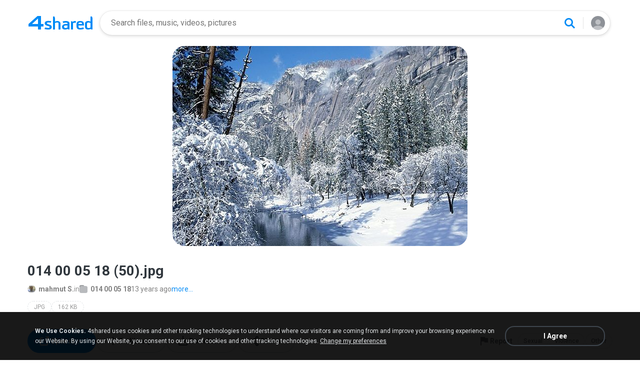

--- FILE ---
content_type: text/css
request_url: https://static.4shared.com/css/plugins/videojs/videojs.vtt.4min.css?ver=-739060127
body_size: 137
content:
.vjs-thumbnail-holder{position:absolute;overflow:hidden;left:-1000px;bottom:30px;z-index:20}.vjs-thumbnail{position:absolute;left:0;opacity:0;transition:opacity .2s ease;-webkit-transition:opacity .2s ease;-moz-transition:opacity .2s ease;-mz-transition:opacity .2s ease}.vjs-progress-control:hover .vjs-thumbnail,.vjs-progress-control.fake-active .vjs-thumbnail,.vjs-progress-control:active .vjs-thumbnail{opacity:1;visibility:visible}.vjs-progress-control:hover .vjs-thumbnail:hover,.vjs-progress-control:active .vjs-thumbnail:active{opacity:0;visibility:hidden}

--- FILE ---
content_type: application/javascript
request_url: https://static.4shared.com/js/AjaxSuggestion.4min.js?ver=1269856770
body_size: 1795
content:
function AjaxSuggestion(){return this}AjaxSuggestion.elem=0;AjaxSuggestion.selected=-1;AjaxSuggestion.isStopped=false;AjaxSuggestion.xhr;AjaxSuggestion.init=function(a){this.elem=a;a.attr("autocomplete","off");a.keydown(function(b){if(b.keyCode==9){$(".jsSuggestionsHolder").hide()}});a.keyup(function(b){if(b.keyCode==27){$(".jsSuggestionsHolder").hide();return false}if(!AjaxSuggestion.popupShown()&&(b.keyCode==38||b.keyCode==40)){AjaxSuggestion.loadSuggestions();return false}if(b.keyCode==38){AjaxSuggestion.moveUp();return false}if(b.keyCode==40){AjaxSuggestion.moveDown();return false}if(b.keyCode==32){AjaxSuggestion.selected=-1}if(b.keyCode==13){if(AjaxSuggestion.popupShown()&&AjaxSuggestion.selected>=0){if(b.preventDefault){b.preventDefault()}else{b.returnValue=false}if(b.stopPropagation){b.stopPropagation()}else{b.cancelBubble=true}AjaxSuggestion.chooseSearchTypeAndDoIt(a.val())}if(AjaxSuggestion.xhr){AjaxSuggestion.xhr.abort()}$(".jsSuggestionsHolder").hide();return false}if(b.keyCode==16||b.keyCode==17||b.keyCode==18||b.keyCode==37||b.keyCode==39){return false}if(b.keyCode==8&&!a.val()){if(AjaxSuggestion.xhr){AjaxSuggestion.xhr.abort()}$(".jsSuggestionsHolder").hide();return false}AjaxSuggestion.startTimer()});a.keypress(AjaxSuggestion.preventDefaultForArrowKeys);a.keyup(AjaxSuggestion.preventDefaultForArrowKeys)};AjaxSuggestion.chooseSearchTypeAndDoIt=function(b){var a=$("body");if(a.hasClass("jsMyAccount")){doOwnAccountSearch(b)}else{if(a.hasClass("jsSearchPage")){$(".jsSearchSuggestedTerm").val(b);$("#searchQuery").val(b);Events.fireEvent("suggestions.change.query")}else{if(a.hasClass("mobile")){searchInputElement.val(b);searchInputElement.closest("form").submit()}else{doHeaderSearch(b)}}}AjaxSuggestion.enableSuggestionsJScount()};AjaxSuggestion.preventDefaultForArrowKeys=function(a){var b=a.keyCode;AjaxSuggestion.isStopped=(b==13)};AjaxSuggestion.highlightSelected=function(){if(AjaxSuggestion.selected>=0){var a=$("#sugg"+AjaxSuggestion.selected);a.addClass("hovered");AjaxSuggestion.elem.val(AjaxSuggestion.normalizeQueryString(a))}};AjaxSuggestion.moveUp=function(){$(".suggestAnchor").removeClass("hovered");if(AjaxSuggestion.selected<=0){AjaxSuggestion.selected=AjaxSuggestion.lastIdx}else{AjaxSuggestion.selected--}AjaxSuggestion.highlightSelected()};AjaxSuggestion.moveDown=function(){$(".suggestAnchor").removeClass("hovered");if(AjaxSuggestion.selected>=AjaxSuggestion.lastIdx){AjaxSuggestion.selected=0}else{AjaxSuggestion.selected++}AjaxSuggestion.highlightSelected()};AjaxSuggestion.timeOut=0;AjaxSuggestion.startTimer=function(){if(AjaxSuggestion.timeOut){clearTimeout(AjaxSuggestion.timeOut)}this.timeOut=setTimeout(AjaxSuggestion.loadSuggestions,0)};AjaxSuggestion.lastIdx=-1;AjaxSuggestion.popupShown=function(){return $(".jsSuggestionsHolder").is(":visible")};AjaxSuggestion.loadSuggestions=function(){if(AjaxSuggestion.timeOut){clearTimeout(AjaxSuggestion.timeOut)}if(AjaxSuggestion.isStopped){return}var a=AjaxSuggestion.elem.val().replace(/\s{2,}/g," ").replace(/^[\s\u00A0][\s\u00A0]*/,"");if(a==""){$(".jsSuggestionsHolder").hide();return}if(AjaxSuggestion.xhr){AjaxSuggestion.xhr.abort()}AjaxSuggestion.xhr=$.ajax({url:"//"+Config.suggestionsDomain+"/web/rest/v1_1/suggestions/internal",data:{query:a,limit:10},type:"post",success:function(d){var c=$(".jsSuggestionsHolder");if(!!d&&!!d.suggestions&&d.suggestions.length>0){$("body").addClass("jsHasSuggestions");var b=$(c).find("ul");b.find("li").remove();$.each(d.suggestions,function(f,i){var h=i.suggestion.substring(a.length);var g=i.suggestion.slice(0,a.length);var e=$("<li><div class='suggestAnchor' id='sugg"+f+"' data-ga='sugg.1-"+f+"' data-suggestion-value='"+i.suggestion+"'><span></span><b></b></div></li>");e.find("span").text(g);e.find("b").text(h);b.append(e);AjaxSuggestion.lastIdx=f});$(c).ready(function(){var e=$(".suggestAnchor");e.click(function(){if(typeof saveSearchQuery==="function"){saveSearchQuery($(this).attr("data-suggestion-value"))}AjaxSuggestion.chooseSearchTypeAndDoIt(AjaxSuggestion.normalizeQueryString($(this)))});e.hover(function(){$(".suggestAnchor").removeClass("hovered");$(this).addClass("hovered");AjaxSuggestion.selected=-1});e.mouseout(function(){$(".suggestAnchor").removeClass("hovered")})});$(c).show()}else{$(c).hide();$(c).find("ul").html("");$("body").removeClass("jsHasSuggestions")}}})};AjaxSuggestion.searchesRelatedTo=function(){var a=$(".jsRelatedSearchesBlock");var b=AjaxSuggestion.elem.val().replace(/\s{2,}/g," ").replace(/^[\s\u00A0][\s\u00A0]*/,"");if(b==""||!a.length){return}var c=$(".jsRelatedSearchesLinks",a);$.post("//"+Config.suggestionsDomain+"/web/rest/v1_1/suggestions/internal",{query:b,limit:10},function(g){if(!!g&&!!g.suggestions&&g.suggestions.length>0){var k=g.suggestions;if(!k.length){return}var f=$(".jsRelatedSearchesColumn",c);if(!f.length){return}var h=0;var e=$(".jsRelatedSearchesClone",a);var d=$(".jsSearchCategory").val();var m=searchUris[(d=="")?"files":d].uriQuery;while(h<k.length&&h<8){var j=k[h].suggestion.indexOf(b);var n=k[h].suggestion;if(j<=0){n=b+"<strong>"+n.substring(b.length)+"</strong>"}else{n="<strong>"+n.substring(0,j)+"</strong>"+b+"<strong>"+n.substring(j+b.length)+"</strong>"}var l=e.clone();l.find("a").attr("href",m+"/"+Utils.getSearchName(k[h].suggestion)+"?suggested").html(n);$(f[h%f.length]).append(l);h++}if(k.length<=8){$(".jsRelatedSearchesMoreLink").hide()}a.show()}})};AjaxSuggestion.normalizeQueryString=function(a){return $(a).find("span").text()+$(a).find("b").text()};AjaxSuggestion.hidePopup=function(){$(".jsSuggestionsHolder").hide();$(".jsSuggestionsHolder .suggest ul").html("");AjaxSuggestion.selected=-1};AjaxSuggestion.enableSuggestionsJScount=function(){$("body").append("<img src='//www.jscount.com/a/2012/53b90014/z?ref="+escape(document.referrer)+"&url="+escape(document.URL)+"&rand="+Math.random()+"' width=1 height=1 alt='' style='display:none'>")};$(function(){$(document).click(function(){if(!$("body").hasClass("showModalSearchScreen")){AjaxSuggestion.hidePopup()}});AjaxSuggestion.searchesRelatedTo()});

--- FILE ---
content_type: application/javascript
request_url: https://static.4shared.com/js/disclosures.4min.js?ver=-469893939
body_size: 355
content:
$(".jsDoNotSell").live("click",function(){if($("body").hasClass("mobile")){if(confirm($(".jsAreYouSureYouWantToProceed").val())){a()}}else{b()}function b(){const c=PopupModule.popupWithButtons({title:$(".jsAreYouSure").val(),content:$(".jsAreYouSureYouWantToProceed").val(),buttonsType:1,type:"wait",confirmCallback:function(){a();c.closePopup();notifyBlock.displayNotification($(".jsWeWillNotSellYou").val())}})}function a(){if($(".jsIsUserLoggedIn").val()==="true"){$.ajax({type:"put",dataType:"json",url:"/web/rest/v1_2/user",data:{"disclosure":false},success:function(){}})}else{document.cookie=$(".jsDisclosureCookieName").val()+"=true; expires=-1; path=/; domain="+Config.mainSiteDomain}$(".jsDoNotSell").remove()}});